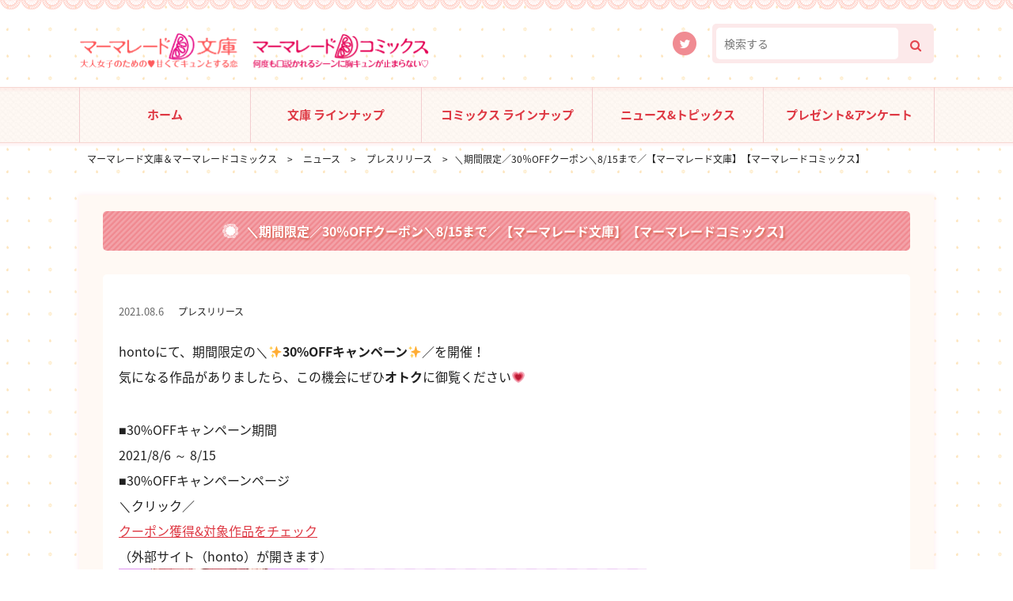

--- FILE ---
content_type: text/html; charset=UTF-8
request_url: https://marmaladeb.jp/news/2183/
body_size: 5537
content:
<!DOCTYPE html>
<!--[if IE 7]>
<html class="ie ie7" lang="ja">
<![endif]-->
<!--[if IE 8]>
<html class="ie ie8" lang="ja">
<![endif]-->
<!--[if !(IE 7) | !(IE 8)  ]><!-->
<html lang="ja">
<!--<![endif]--><head>
<meta charset="UTF-8">
<meta name="keywords" content="">
<meta name="description" content="">
<meta property="og:title" content="＼期間限定／30％OFFクーポン＼8/15まで／【マーマレード文庫】【マーマレードコミックス】" />
<meta property="og:type" content="website" />
<meta property="og:url" content="https://marmaladeb.jp/news/2183/" />
<meta property="og:image" content="https://marmaladeb.jp/wp/wp-content/themes/marmaladeb/assets/images/common/header/logo.png" />
<meta name="viewport" content="width=device-width, initial-scale=1.0, minimum-scale=1.0, maximum-scale=1.0">
<title>＼期間限定／30％OFFクーポン＼8/15まで／【マーマレード文庫】【マーマレードコミックス】 | マーマレード文庫＆マーマレードコミックス</title>
<!--[if lt IE 9]>
<script src="https://marmaladeb.jp/wp/wp-content/themes/marmaladeb/js/html5.js"></script>
<![endif]-->
<script src="https://cdnjs.cloudflare.com/ajax/libs/iScroll/5.1.3/iscroll.min.js"></script>
<!-- Global site tag (gtag.js) - Google Analytics -->
<script async src="https://www.googletagmanager.com/gtag/js?id=UA-113297426-1"></script>
<script>
  window.dataLayer = window.dataLayer || [];
  function gtag(){dataLayer.push(arguments);}
  gtag('js', new Date());

  gtag('config', 'UA-113297426-1');
</script><link href="//maxcdn.bootstrapcdn.com/font-awesome/4.3.0/css/font-awesome.min.css" rel="stylesheet">
<link href="https://fonts.googleapis.com/earlyaccess/notosansjapanese.css" rel="stylesheet" />
<link href="https://marmaladeb.jp/wp/wp-content/themes/marmaladeb/assets/css/drawer.css" rel="stylesheet">
<link href="https://marmaladeb.jp/wp/wp-content/themes/marmaladeb/assets/css/colorbox.css" rel="stylesheet">
<link rel='dns-prefetch' href='//s.w.org' />
<link rel="alternate" type="application/rss+xml" title="マーマレード文庫＆マーマレードコミックス &raquo; フィード" href="https://marmaladeb.jp/feed/" />
<link rel="alternate" type="application/rss+xml" title="マーマレード文庫＆マーマレードコミックス &raquo; コメントフィード" href="https://marmaladeb.jp/comments/feed/" />
		<script type="text/javascript">
			window._wpemojiSettings = {"baseUrl":"https:\/\/s.w.org\/images\/core\/emoji\/11\/72x72\/","ext":".png","svgUrl":"https:\/\/s.w.org\/images\/core\/emoji\/11\/svg\/","svgExt":".svg","source":{"concatemoji":"https:\/\/marmaladeb.jp\/wp\/wp-includes\/js\/wp-emoji-release.min.js?ver=4.9.26"}};
			!function(e,a,t){var n,r,o,i=a.createElement("canvas"),p=i.getContext&&i.getContext("2d");function s(e,t){var a=String.fromCharCode;p.clearRect(0,0,i.width,i.height),p.fillText(a.apply(this,e),0,0);e=i.toDataURL();return p.clearRect(0,0,i.width,i.height),p.fillText(a.apply(this,t),0,0),e===i.toDataURL()}function c(e){var t=a.createElement("script");t.src=e,t.defer=t.type="text/javascript",a.getElementsByTagName("head")[0].appendChild(t)}for(o=Array("flag","emoji"),t.supports={everything:!0,everythingExceptFlag:!0},r=0;r<o.length;r++)t.supports[o[r]]=function(e){if(!p||!p.fillText)return!1;switch(p.textBaseline="top",p.font="600 32px Arial",e){case"flag":return s([55356,56826,55356,56819],[55356,56826,8203,55356,56819])?!1:!s([55356,57332,56128,56423,56128,56418,56128,56421,56128,56430,56128,56423,56128,56447],[55356,57332,8203,56128,56423,8203,56128,56418,8203,56128,56421,8203,56128,56430,8203,56128,56423,8203,56128,56447]);case"emoji":return!s([55358,56760,9792,65039],[55358,56760,8203,9792,65039])}return!1}(o[r]),t.supports.everything=t.supports.everything&&t.supports[o[r]],"flag"!==o[r]&&(t.supports.everythingExceptFlag=t.supports.everythingExceptFlag&&t.supports[o[r]]);t.supports.everythingExceptFlag=t.supports.everythingExceptFlag&&!t.supports.flag,t.DOMReady=!1,t.readyCallback=function(){t.DOMReady=!0},t.supports.everything||(n=function(){t.readyCallback()},a.addEventListener?(a.addEventListener("DOMContentLoaded",n,!1),e.addEventListener("load",n,!1)):(e.attachEvent("onload",n),a.attachEvent("onreadystatechange",function(){"complete"===a.readyState&&t.readyCallback()})),(n=t.source||{}).concatemoji?c(n.concatemoji):n.wpemoji&&n.twemoji&&(c(n.twemoji),c(n.wpemoji)))}(window,document,window._wpemojiSettings);
		</script>
		<style type="text/css">
img.wp-smiley,
img.emoji {
	display: inline !important;
	border: none !important;
	box-shadow: none !important;
	height: 1em !important;
	width: 1em !important;
	margin: 0 .07em !important;
	vertical-align: -0.1em !important;
	background: none !important;
	padding: 0 !important;
}
</style>
<link rel='stylesheet' id='wp-pagenavi-css'  href='https://marmaladeb.jp/wp/wp-content/plugins/wp-pagenavi/pagenavi-css.css?ver=2.70' type='text/css' media='all' />
<link rel='stylesheet' id='twentythirteen-style-css'  href='https://marmaladeb.jp/wp/wp-content/themes/marmaladeb/style.css?ver=2013-07-18' type='text/css' media='all' />
<!--[if lt IE 9]>
<link rel='stylesheet' id='twentythirteen-ie-css'  href='https://marmaladeb.jp/wp/wp-content/themes/marmaladeb/css/ie.css?ver=2013-07-18' type='text/css' media='all' />
<![endif]-->
<script type='text/javascript' src='https://marmaladeb.jp/wp/wp-includes/js/jquery/jquery.js?ver=1.12.4'></script>
<script type='text/javascript' src='https://marmaladeb.jp/wp/wp-includes/js/jquery/jquery-migrate.min.js?ver=1.4.1'></script>
<script type='text/javascript' src='https://marmaladeb.jp/wp/wp-content/themes/marmaladeb/assets/js/base.js?ver=1.0'></script>
<script type='text/javascript' src='https://marmaladeb.jp/wp/wp-content/themes/marmaladeb/assets/js/drawer.min.js?ver=1.0'></script>
<script type='text/javascript' src='https://marmaladeb.jp/wp/wp-content/themes/marmaladeb/assets/js/jquery.matchHeight.js?ver=1.0'></script>
<script type='text/javascript' src='https://marmaladeb.jp/wp/wp-content/themes/marmaladeb/assets/js/jquery.colorbox-min.js?ver=1.0'></script>
<link rel='https://api.w.org/' href='https://marmaladeb.jp/wp-json/' />
<link rel="EditURI" type="application/rsd+xml" title="RSD" href="https://marmaladeb.jp/wp/xmlrpc.php?rsd" />
<link rel="wlwmanifest" type="application/wlwmanifest+xml" href="https://marmaladeb.jp/wp/wp-includes/wlwmanifest.xml" /> 
<link rel='prev' title='特別企画＼極上エリート集めましたフェア／開催中！' href='https://marmaladeb.jp/news/202107/' />
<link rel='next' title='【マーマレードコミックス】大人気作品がフルボイスで登場!!' href='https://marmaladeb.jp/news/21916/' />
<meta name="generator" content="WordPress 4.9.26" />
<link rel="canonical" href="https://marmaladeb.jp/news/2183/" />
<link rel='shortlink' href='https://marmaladeb.jp/?p=1867' />
<link rel="alternate" type="application/json+oembed" href="https://marmaladeb.jp/wp-json/oembed/1.0/embed?url=https%3A%2F%2Fmarmaladeb.jp%2Fnews%2F2183%2F" />
<link rel="alternate" type="text/xml+oembed" href="https://marmaladeb.jp/wp-json/oembed/1.0/embed?url=https%3A%2F%2Fmarmaladeb.jp%2Fnews%2F2183%2F&#038;format=xml" />
<script type="text/javascript">
	window._se_plugin_version = '8.1.9';
</script>
<link rel="icon" href="https://marmaladeb.jp/wp/wp-content/uploads/2022/12/cropped-marmaladebunko2-32x32.png" sizes="32x32" />
<link rel="icon" href="https://marmaladeb.jp/wp/wp-content/uploads/2022/12/cropped-marmaladebunko2-192x192.png" sizes="192x192" />
<link rel="apple-touch-icon-precomposed" href="https://marmaladeb.jp/wp/wp-content/uploads/2022/12/cropped-marmaladebunko2-180x180.png" />
<meta name="msapplication-TileImage" content="https://marmaladeb.jp/wp/wp-content/uploads/2022/12/cropped-marmaladebunko2-270x270.png" />
</head>
<body class="news-template-default single single-news postid-1867 drawer drawer--top single-author">
<div id="s_top"></div>
<header class="wrap pc">
<div class="inner-c">
    <aside class="logo">
        <span><a href="https://marmaladeb.jp"><img src="https://marmaladeb.jp/wp/wp-content/themes/marmaladeb/assets/images/common/header/logo_pc.png" alt="マーマレード文庫＆マーマレードコミックス" class="transition hover"></a></span>
        </aside>
    <ul class="sns-list clearfix">
                <li><a href="https://twitter.com/marmaladebunko"><img src="https://marmaladeb.jp/wp/wp-content/uploads/2018/01/snsicon01.png" alt="SNS" class="hoverFade"></a></li>
            </ul>
    <div class="search-form">
    <form method="get" id="searchform" action="https://marmaladeb.jp/"><label class="hidden" for="s"></label>
    <input type="search" placeholder="検索する" name="s" id="s" class="search-box en" onfocus="this.placeholder=''" onblur="this.placeholder=''">
    <button id="searchsubmit" value="Search" type="submit"><i class="fa fa-search"></i></button>
    </form>
    </div>
</div>
</header>
<nav class="gmenu wrap pc">
<div class="inner-c">
<ul id="g-menu" class=""><li id="menu-item-74" class="menu-item menu-item-type-post_type menu-item-object-page menu-item-home menu-item-74"><a href="https://marmaladeb.jp/">ホーム<br /><span></span></a></li>
<li id="menu-item-75" class="menu-item menu-item-type-custom menu-item-object-custom menu-item-75"><a href="/article_category/bunko/">文庫 ラインナップ<br /><span></span></a></li>
<li id="menu-item-76" class="menu-item menu-item-type-custom menu-item-object-custom menu-item-76"><a href="/article_category/comic/">コミックス ラインナップ<br /><span></span></a></li>
<li id="menu-item-77" class="menu-item menu-item-type-custom menu-item-object-custom menu-item-77 current-menu-item"><a href="/news/">ニュース&#038;トピックス<br /><span></span></a></li>
<li id="menu-item-78" class="menu-item menu-item-type-custom menu-item-object-custom menu-item-78"><a href="/present/">プレゼント&#038;アンケート<br /><span></span></a></li>
</ul></div>
</nav>
<header class="smp">
    <div class="primary clearfix">
                <span class="logo"><a href="https://marmaladeb.jp"><img src="https://marmaladeb.jp/wp/wp-content/themes/marmaladeb/assets/images/common/header/logo_smp.png" alt="マーマレード文庫＆マーマレードコミックス" class=""></a></span>
                <button type="button" class="drawer-toggle drawer-hamburger">
          <span class="sr-only">toggle navigation</span>
          <span class="drawer-hamburger-icon"></span>
        </button>
        <nav class="drawer-nav">
            <div class="inner">
<ul id="g_menu" class="drawer-menu"><li class="menu-item menu-item-type-post_type menu-item-object-page menu-item-home menu-item-74"><a href="https://marmaladeb.jp/">ホーム<br /><span></span></a></li>
<li class="menu-item menu-item-type-custom menu-item-object-custom menu-item-75"><a href="/article_category/bunko/">文庫 ラインナップ<br /><span></span></a></li>
<li class="menu-item menu-item-type-custom menu-item-object-custom menu-item-76"><a href="/article_category/comic/">コミックス ラインナップ<br /><span></span></a></li>
<li class="menu-item menu-item-type-custom menu-item-object-custom menu-item-77 current-menu-item"><a href="/news/">ニュース&#038;トピックス<br /><span></span></a></li>
<li class="menu-item menu-item-type-custom menu-item-object-custom menu-item-78"><a href="/present/">プレゼント&#038;アンケート<br /><span></span></a></li>
</ul>            </div>
        </nav>
    </div>
    <div class="h_banner">
        </div>
</header>
<!--add_class_wrap-->
<div class="2183" id="ch_wrap">
<div class="wrap topic_path_bg"><!--wrap-->
<aside class="topic_path">
<div class="inner clearfix">
    <span property="itemListElement" typeof="ListItem"><a property="item" typeof="WebPage" title="Go to マーマレード文庫＆マーマレードコミックス." href="https://marmaladeb.jp" class="home" ><span property="name">マーマレード文庫＆マーマレードコミックス</span></a><meta property="position" content="1"></span> &gt; <span property="itemListElement" typeof="ListItem"><a property="item" typeof="WebPage" title="Go to ニュース." href="https://marmaladeb.jp/news/" class="post post-news-archive" ><span property="name">ニュース</span></a><meta property="position" content="2"></span> &gt; <span property="itemListElement" typeof="ListItem"><a property="item" typeof="WebPage" title="Go to the プレスリリース ニュースカテゴリー archives." href="https://marmaladeb.jp/news_category/pressrelease/" class="taxonomy news_category" ><span property="name">プレスリリース</span></a><meta property="position" content="3"></span> &gt; <span class="post post-news current-item">＼期間限定／30％OFFクーポン＼8/15まで／【マーマレード文庫】【マーマレードコミックス】</span></div>
</aside>
</div>
<div class="wrap">
<div id="container" class="content clearfix">
    <div class="content_onecol common_page_content" role="main" id="main">
    <section id="2183" class="post-1867 news type-news status-publish hentry news_category-pressrelease">
    <div class="content_inner 2183">
    <h1 class="head-title"><span>＼期間限定／30％OFFクーポン＼8/15まで／【マーマレード文庫】【マーマレードコミックス】</span></h1>
    <div class="post-news-single clearfix">
        <div class="main-cont">
        <div class="main-cont-inner">
                <dl>
        <dt>
            <span class="date">2021.08.6</span>
            <ul class="news-category">
                                    <li>プレスリリース</li>
                                    </ul>
        </dt>
        </dl>
        <p>hontoにて、期間限定の＼&#x2728;<strong>30%OFFキャンペーン</strong>&#x2728;／を開催！<br />
気になる作品がありましたら、この機会にぜひ<strong>オトク</strong>に御覧ください&#x1f497;</p>
<p>■30%OFFキャンペーン期間<br />
2021/8/6 ～ 8/15<br />
■30%OFFキャンペーンページ<br />
＼クリック／<br />
<a href="https://honto.jp/cp/lr/2021/tl-bl-popular-label.html" target="_blank" rel="noopener">クーポン獲得&amp;対象作品をチェック</a><br />
（外部サイト（honto）が開きます）<br />
<img src="https://vanillabunko.jp/wp-content/uploads/2021/08/banner_tl-bl-popular-label_og.png" height="350" alt="" /></p>
                        </div>
        </div>
    </div>
    <br style="clear: both;" />
    </div><!-- .content_inner -->
    </section><!-- #post -->
    </div><!-- #content_2onecol -->
</div>
</div><!--add_class_wrap [End]-->
<footer class="wrap">
<div class="inner-c">
    <div class="primary clearfix">
    <aside class="l-block">
    <a href="https://marmaladeb.jp">
      <img src="https://marmaladeb.jp/wp/wp-content/themes/marmaladeb/assets/images/common/footer/logo_pc.png" alt="マーマレード文庫＆マーマレードコミックス" class="transition hover pc">
      <img src="https://marmaladeb.jp/wp/wp-content/themes/marmaladeb/assets/images/common/footer/logo_smp.png" alt="マーマレード文庫＆マーマレードコミックス" class="transition hover smp">
    </a>
    </aside>
    <div class="r-block">
    <ul id="f_menu" class="f-menu clearfix"><li id="menu-item-91" class="menu-item menu-item-type-post_type menu-item-object-page menu-item-home menu-item-91"><a href="https://marmaladeb.jp/">HOME<br /><span></span></a></li>
<li id="menu-item-257" class="menu-item menu-item-type-custom menu-item-object-custom menu-item-257"><a href="/article_category/bunko/">文庫ラインナップ<br /><span></span></a></li>
<li id="menu-item-258" class="menu-item menu-item-type-custom menu-item-object-custom menu-item-258"><a href="/article_category/comic/">コミックスラインナップ<br /><span></span></a></li>
<li id="menu-item-259" class="menu-item menu-item-type-custom menu-item-object-custom menu-item-259 current-menu-item"><a href="/news/">ニュース＆トピックス<br /><span></span></a></li>
<li id="menu-item-87" class="menu-item menu-item-type-post_type menu-item-object-page menu-item-87"><a href="https://marmaladeb.jp/present/">アンケート&#038;プレゼント<br /><span></span></a></li>
<li id="menu-item-261" class="menu-item menu-item-type-post_type menu-item-object-page menu-item-261"><a href="https://marmaladeb.jp/recruitment/">原稿募集<br /><span></span></a></li>
<li id="menu-item-90" class="menu-item menu-item-type-post_type menu-item-object-page menu-item-90"><a href="https://marmaladeb.jp/store/">書店様向けページ<br /><span></span></a></li>
<li id="menu-item-3172" class="menu-item menu-item-type-custom menu-item-object-custom menu-item-3172"><a href="https://www.harpercollins.co.jp/corporate/policy">プライバシーポリシー<br /><span></span></a></li>
<li id="menu-item-222" class="menu-item menu-item-type-custom menu-item-object-custom menu-item-222"><a href="http://corporate.harpercollins.co.jp/company-j/index.html">会社案内<br /><span></span></a></li>
</ul>    </div>
    </div>
    <div class="secondry">
        <p id="cpright"><small>Copyright (C) K.K. HarperCollins Japan All rights reserved.</small><span>このホームページの内容の一部または全部を無断で複製、転載することを禁じます。</span></p>
        </div>
</div>
</footer>
<p id="page_top"><a href="#s_top"><img src="https://marmaladeb.jp/wp/wp-content/themes/marmaladeb/assets/images/common/footer/go_top.png" alt="pagetop" class="transition hover" width="110" height="110"></a></p>
<script>
jQuery(document).ready(function(){
jQuery(".group1").colorbox({rel:'group1'});
jQuery(".group2").colorbox({rel:'group2', transition:"true"});
jQuery(".group3").colorbox({rel:'group3', transition:"fade",maxWidth:"90%",maxHeight:"90%"});
});
//  Drawer01
jQuery(document).ready(function() {
  jQuery(".drawer").drawer();
});

//  Gmenu Dropdown menu
jQuery(function(){
    jQuery('#g_menu li').hover(function(){
        jQuery("ul:not(:animated)", this).slideDown();
    }, function(){
        jQuery("ul.sub-menu",this).slideUp();
    });
});

//  matchHeight
jQuery(function() {
    jQuery('.m_height').matchHeight();
    jQuery('.m_height2').matchHeight();
    jQuery('.m_height3').matchHeight();
});

//   Menu Toggle
jQuery(".menu-item-has-children a").on("click", function() {
 jQuery(this).toggleClass('open_smp');
 jQuery(this).next('ul').slideToggle(false);
});

</script>
<script type='text/javascript' src='https://marmaladeb.jp/wp/wp-content/themes/marmaladeb/assets/js/functions.js?ver=2014-03-18'></script>
<script type='text/javascript' src='https://marmaladeb.jp/wp/wp-includes/js/wp-embed.min.js?ver=4.9.26'></script>
</body>
</html>

--- FILE ---
content_type: text/css
request_url: https://marmaladeb.jp/wp/wp-content/themes/marmaladeb/style.css?ver=2013-07-18
body_size: 11734
content:
@charset "UTF-8";
/*!
Theme Name: http://marmaladeb.jp/
Theme URI: http://marmaladeb.jp/
Author: 3Bee
Author URI:
Description:
Version: 1.0.0
License: GNU General Public License v2 or later
License URI: http://www.gnu.org/licenses/gpl-2.0.html
Text Domain:
Tags:
*/
/**
 # Foundation
 */
/* Scss Document */
/*! normalize.css v4.0.0 | MIT License | github.com/necolas/normalize.css */
/**
 * 1. Change the default font family in all browsers (opinionated).
 * 2. Prevent adjustments of font size after orientation changes in IE and iOS.
 */
html {
  font-family: sans-serif;
  /* 1 */
  -ms-text-size-adjust: 100%;
  /* 2 */
  -webkit-text-size-adjust: 100%;
  /* 2 */
}

/**
 * Remove the margin in all browsers (opinionated).
 */
body {
  margin: 0;
}

/* HTML5 display definitions
   ========================================================================== */
/**
 * Add the correct display in IE 9-.
 * 1. Add the correct display in Edge, IE, and Firefox.
 * 2. Add the correct display in IE.
 */
article,
aside,
details,
figcaption,
figure,
footer,
header,
main,
menu,
nav,
section,
summary {
  /* 1 */
  display: block;
}

/**
 * Add the correct display in IE 9-.
 */
audio,
canvas,
progress,
video {
  display: inline-block;
}

/**
 * Add the correct display in iOS 4-7.
 */
audio:not([controls]) {
  display: none;
  height: 0;
}

/**
 * Add the correct vertical alignment in Chrome, Firefox, and Opera.
 */
progress {
  vertical-align: baseline;
}

/**
 * Add the correct display in IE 10-.
 * 1. Add the correct display in IE.
 */
template,
[hidden] {
  display: none;
}

/* Links
   ========================================================================== */
/**
 * 1. Remove the gray background on active links in IE 10.
 * 2. Remove gaps in links underline in iOS 8+ and Safari 8+.
 */
a {
  background-color: transparent;
  /* 1 */
  -webkit-text-decoration-skip: objects;
  /* 2 */
}

/**
 * Remove the outline on focused links when they are also active or hovered
 * in all browsers (opinionated).
 */
a:active,
a:hover {
  outline-width: 0;
}

/* Text-level semantics
   ========================================================================== */
/**
 * 1. Remove the bottom border in Firefox 39-.
 * 2. Add the correct text decoration in Chrome, Edge, IE, Opera, and Safari.
 */
abbr[title] {
  border-bottom: none;
  /* 1 */
  text-decoration: underline;
  /* 2 */
  text-decoration: underline dotted;
  /* 2 */
}

/**
 * Prevent the duplicate application of `bolder` by the next rule in Safari 6.
 */
b,
strong {
  font-weight: inherit;
}

/**
 * Add the correct font weight in Chrome, Edge, and Safari.
 */
b,
strong {
  font-weight: bolder;
}

/**
 * Add the correct font style in Android 4.3-.
 */
dfn {
  font-style: italic;
}

/**
 * Correct the font size and margin on `h1` elements within `section` and
 * `article` contexts in Chrome, Firefox, and Safari.
 */
h1 {
  font-size: 2em;
  margin: 0.67em 0;
}

/**
 * Add the correct background and color in IE 9-.
 */
mark {
  background-color: #ff0;
  color: #000;
}

/**
 * Add the correct font size in all browsers.
 */
small {
  font-size: 80%;
}

/**
 * Prevent `sub` and `sup` elements from affecting the line height in
 * all browsers.
 */
sub,
sup {
  font-size: 75%;
  line-height: 0;
  position: relative;
  vertical-align: baseline;
}

sub {
  bottom: -0.25em;
}

sup {
  top: -0.5em;
}

/* Embedded content
   ========================================================================== */
/**
 * Remove the border on images inside links in IE 10-.
 */
img {
  border-style: none;
}

/**
 * Hide the overflow in IE.
 */
svg:not(:root) {
  overflow: hidden;
}

/* Grouping content
   ========================================================================== */
/**
 * 1. Correct the inheritance and scaling of font size in all browsers.
 * 2. Correct the odd `em` font sizing in all browsers.
 */
code,
kbd,
pre,
samp {
  font-family: monospace, monospace;
  /* 1 */
  font-size: 1em;
  /* 2 */
}

/**
 * Add the correct margin in IE 8.
 */
figure {
  margin: 1em 40px;
}

/**
 * 1. Add the correct box sizing in Firefox.
 * 2. Show the overflow in Edge and IE.
 */
hr {
  box-sizing: content-box;
  /* 1 */
  height: 0;
  /* 1 */
  overflow: visible;
  /* 2 */
}

/* Forms
   ========================================================================== */
/**
 * 1. Change font properties to `inherit` in all browsers (opinionated).
 * 2. Remove the margin in Firefox and Safari.
 */
button,
input,
select,
textarea {
  font: inherit;
  /* 1 */
  margin: 0;
  /* 2 */
}

/**
 * Restore the font weight unset by the previous rule.
 */
optgroup {
  font-weight: bold;
}

/**
 * Show the overflow in IE.
 * 1. Show the overflow in Edge.
 */
button,
input {
  /* 1 */
  overflow: visible;
}

/**
 * Remove the inheritance of text transform in Edge, Firefox, and IE.
 * 1. Remove the inheritance of text transform in Firefox.
 */
button,
select {
  /* 1 */
  text-transform: none;
}

/**
 * 1. Prevent a WebKit bug where (2) destroys native `audio` and `video`
 *    controls in Android 4.
 * 2. Correct the inability to style clickable types in iOS and Safari.
 */
button,
html [type="button"],
[type="reset"],
[type="submit"] {
  -webkit-appearance: button;
  /* 2 */
}

/**
 * Remove the inner border and padding in Firefox.
 */
button::-moz-focus-inner,
[type="button"]::-moz-focus-inner,
[type="reset"]::-moz-focus-inner,
[type="submit"]::-moz-focus-inner {
  border-style: none;
  padding: 0;
}

/**
 * Restore the focus styles unset by the previous rule.
 */
button:-moz-focusring,
[type="button"]:-moz-focusring,
[type="reset"]:-moz-focusring,
[type="submit"]:-moz-focusring {
  outline: 1px dotted ButtonText;
}

/**
 * Change the border, margin, and padding in all browsers (opinionated).
 */
fieldset {
  border: 1px solid #c0c0c0;
  margin: 0 2px;
  padding: 0.35em 0.625em 0.75em;
}

/**
 * 1. Correct the text wrapping in Edge and IE.
 * 2. Correct the color inheritance from `fieldset` elements in IE.
 * 3. Remove the padding so developers are not caught out when they zero out
 *    `fieldset` elements in all browsers.
 */
legend {
  box-sizing: border-box;
  /* 1 */
  color: inherit;
  /* 2 */
  display: table;
  /* 1 */
  max-width: 100%;
  /* 1 */
  padding: 0;
  /* 3 */
  white-space: normal;
  /* 1 */
}

/**
 * Remove the default vertical scrollbar in IE.
 */
textarea {
  overflow: auto;
}

/**
 * 1. Add the correct box sizing in IE 10-.
 * 2. Remove the padding in IE 10-.
 */
[type="checkbox"],
[type="radio"] {
  box-sizing: border-box;
  /* 1 */
  padding: 0;
  /* 2 */
}

/**
 * Correct the cursor style of increment and decrement buttons in Chrome.
 */
[type="number"]::-webkit-inner-spin-button,
[type="number"]::-webkit-outer-spin-button {
  height: auto;
}

/**
 * 1. Correct the odd appearance in Chrome and Safari.
 * 2. Correct the outline style in Safari.
 */
[type="search"] {
  -webkit-appearance: textfield;
  /* 1 */
  outline-offset: -2px;
  /* 2 */
}

/**
 * Remove the inner padding and cancel buttons in Chrome and Safari on OS X.
 */
[type="search"]::-webkit-search-cancel-button,
[type="search"]::-webkit-search-decoration {
  -webkit-appearance: none;
}

/**
 * Correct the text style of placeholders in Chrome, Edge, and Safari.
 */
::-webkit-input-placeholder {
  color: inherit;
  opacity: 0.54;
}

/**
 * 1. Correct the inability to style clickable types in iOS and Safari.
 * 2. Change font properties to `inherit` in Safari.
 */
::-webkit-file-upload-button {
  -webkit-appearance: button;
  /* 1 */
  font: inherit;
  /* 2 */
}

/*========== set.scss ==========*/
html {
  font-size: 62.5%;
}

body {
  font-family: "Noto Sans Japanese", Osaka, "ヒラギノ角ゴ Pro W3", "Hiragino Kaku Gothic Pro", "ＭＳ Ｐゴシック", "MS PGothic", "sans-serif";
  color: #202020;
  text-align: left;
  background: url(assets/images/common/bg/bg_01.png);
  font-size: 1.5rem;
}

.transition {
  -webkit-transition: all 0.3s ease;
  -moz-transition: all 0.3s ease;
  -o-transition: all 0.3s ease;
  transition: all  0.3s ease;
}

.hover:hover {
  filter: alpha(opacity=70);
  -moz-opacity: 0.7;
  opacity: 0.7;
}

.clearfix {
  zoom: 1;
}

.clearfix:before,
.clearfix:after {
  content: "";
  display: table;
}

.clearfix:after {
  clear: both;
}

.pc {
  display: block !important;
}
@media screen and (max-width: 768px) {
  .pc {
    display: none !important;
  }
}

.smp {
  display: none !important;
}
@media screen and (max-width: 768px) {
  .smp {
    display: block !important;
  }
}

/**
 # Layout
 */
/*--------------------------------------------------------------
    # header.scss
--------------------------------------------------------------*/
header {
  background: url(assets/images/common/bg/bg_02.png) repeat-x;
  background-position: 0 -5px;
  position: relative;
  height: 110px;
}
header .logo {
  left: 0;
  top: 40px;
  position: absolute;
  width: 442px;
}
header .logo h1 {
  margin: 0;
  padding: 0;
}
header .logo img {
  width: 100%;
}
header .sns-list {
  position: absolute;
  top: 40px;
  right: 300px;
  margin: 0;
  padding: 0;
}
header .sns-list li {
  list-style: none;
  float: left;
  margin: 0 0 0 10px;
  width: 30px;
}
header .sns-list li img {
  width: 100%;
}
header .search-form {
  position: absolute;
  top: 30px;
  right: 0;
  width: 280px;
  height: 50px;
  background-color: #fce9ea;
  border-radius: 5px;
}
header .search-form #searchsubmit {
  position: absolute;
  border: none;
  background: none;
  color: #e4454f;
  top: 15px;
  right: 10px;
  cursor: pointer;
  -webkit-transition: all 0.6s ease;
  -moz-transition: all 0.6s ease;
  -o-transition: all 0.6s ease;
  transition: all  0.6s ease;
}
header .search-form #searchsubmit:hover {
  color: #f08b92;
}
header .search-form .search-box {
  border-radius: 5px;
  position: absolute;
  top: 5px;
  left: 5px;
  width: 230px;
  height: 40px;
  line-height: 40px;
  font-size: 1.4rem;
  padding: 0 10px;
  background-color: #FFF;
  border: none;
}
header .h_banner {
  position: inherit;
  left: inherit;
  top: inherit;
  padding: 0 2.64vw;
}
header .h_banner img {
  width: 100%;
}
header span {
  display: block;
}
header .contact_btn {
  position: absolute;
  right: 70px;
  top: 2inherit;
}
header .contact_btn a {
  display: block;
  width: 50px;
  height: 50px;
  background-color: #000;
  border-radius: 25px;
  color: #FFF;
  font-size: 2.0rem;
  transition: all  0.5s ease;
  text-decoration: none;
}
header .contact_btn a:hover {
  background-color: #de3843;
}
header .contact_btn a i {
  display: block;
  text-align: center;
  line-height: 5.0rem;
}
header .search_btn {
  position: absolute;
  top: 25px;
  right: 10px;
  display: table;
  height: 50px;
  width: 50px;
  transition: all 0.5s;
  color: #FFF;
  border-radius: 25px;
  background-color: #000;
}
header .search_btn i {
  display: inline-block;
  font-size: 2.0rem;
  text-align: center;
  cursor: pointer;
  vertical-align: middle;
  display: table-cell;
}
header .search_btn:hover {
  background-color: #de3843;
}
header .search_cont {
  background-color: rgba(0, 0, 0, 0.85);
  padding: 20px 0;
  position: absolute;
  top: 90px;
  width: 35%;
  right: 0;
  display: none;
  z-index: 150;
}
header .search_cont .inner_ct {
  padding: 2.5%;
}
header .search_form {
  text-align: right;
}
header .search_form .search_box {
  padding: 0.5rem;
  width: 80%;
  border-radius: 5px;
  border: 2px solid #FFF;
}
header .search_form:focus {
  background-color: #FFF;
}
header .search_form #searchsubmit {
  background: none;
  border: none;
  cursor: pointer;
}
header .search_form #searchsubmit i {
  color: #FFF;
  font-size: 20px;
}
@media screen and (max-width: 768px) {
  header {
    background-image: none;
    position: relative;
    height: 12.664vw;
    background-color: #FFF;
    border-top: 2.5px solid #de3843;
  }
  header .logo {
    left: 2.64vw;
    top: 2vw;
    width: 80vw;
  }
  header h1 {
    margin: 0;
    padding: 0;
    font-size: 0.5em;
  }
}

input.search_box::-webkit-input-placeholder {
  color: #333;
  font-weight: normal;
}

input.search_box:-ms-input-placeholder {
  color: #333;
  font-weight: normal;
}

input.search_box::-moz-placeholder {
  color: #333;
  font-weight: normal;
}

/*--------------------------------------------------------------
    # wrap.scss
--------------------------------------------------------------*/
.wrap {
  position: relative;
  width: 100%;
}

/*
    inner.scss
---------------------------------------------------------------------------- */
.inner-c {
  width: 1080px;
  margin: 0 auto;
  position: relative;
}
@media screen and (max-width: 768px) {
  .inner-c {
    width: auto;
  }
}

.inner-maxc {
  background-color: #FFF;
  max-width: 1400px;
  margin: 0 auto;
  position: relative;
}
@media screen and (max-width: 768px) {
  .inner-maxc {
    width: auto;
  }
}

/*--------------------------------------------------------------
    # main.scss
--------------------------------------------------------------*/
#container {
  margin: 0 auto;
  padding: 30px 0 40px;
  width: 1080px;
  position: relative;
}
#container .content {
  padding: 0 0 50px;
}
@media screen and (max-width: 768px) {
  #container {
    margin: 0 auto 0;
    width: auto;
    padding: 0 2.66vw;
  }
  #container .content {
    padding: 0 0 2.64vw;
  }
}

.content_onecol {
  box-shadow: 0px 0px 6px 1px #fff0f1;
  background-color: #fff9f4;
  margin: 0 auto;
  width: 100%;
  position: relative;
}
.content_onecol .content_inner {
  padding: 20px 30px;
}
@media screen and (max-width: 768px) {
  .content_onecol {
    width: auto;
  }
  .content_onecol .content_inner {
    padding: 2.64vw;
  }
}

.container2col {
  box-shadow: 0px 0px 6px 1px #fff0f1;
  background-color: #fff9f4;
  border-radius: 10px;
  float: left;
  width: 800px;
  position: relative;
}
.container2col .content_inner {
  padding: 20px 30px;
}
@media screen and (max-width: 768px) {
  .container2col {
    float: none;
    width: auto;
  }
  .container2col .content_inner {
    padding: 2.64vw;
  }
}

/*--------------------------------------------------------------
    # side.scss
--------------------------------------------------------------*/
.content #tertiary {
  float: right;
  width: 250px;
  /*  style---------------------*/
  /*  style [End]----------------*/
}
@media screen and (max-width: 768px) {
  .content #tertiary {
    float: none;
    width: auto;
  }
}
.content #tertiary .widget-title {
  background: url(assets/images/common/bg/bg_04.png);
  border: none;
  padding: 16px 0;
  font-size: 1.6rem;
  line-height: 1.8rem;
  color: #FFF;
  text-shadow: 2px 2px 3px #d9604c;
  margin: 0;
  border-radius: 5px 5px 0 0;
  text-align: center;
}
.content #tertiary .widget-title span {
  background: url(assets/images/common/parts/icon01.png) no-repeat left center;
  display: inline-block;
  padding: 0 0 0 30px;
}
@media screen and (max-width: 768px) {
  .content #tertiary .widget-title {
    line-height: 3.0em;
    font-size: 4.6vw;
    padding: 0 0 0 2.64vw;
  }
  .content #tertiary .widget-title i {
    display: inline-block;
    margin: 0 2.64vw 0 0;
  }
  .content #tertiary .widget-title em {
    font-size: 3.4vw;
    margin: 0 0 0 2.64vw;
  }
}
.content #tertiary .widget_media_image img {
  width: 300px;
  height: auto;
}
@media screen and (max-width: 768px) {
  .content #tertiary .widget_media_image img {
    width: 80%;
    height: auto;
    text-align: center;
    margin: 0 auto;
    display: block;
  }
}
.content #tertiary .widget {
  margin: 0 0 20px;
}
.content #tertiary .widget > div {
  box-shadow: 0px 0px 6px 1px #fff0f1;
  background-color: #fff9f4;
  border-radius: 0 0 5px 5px;
  padding: 10px;
}
.content #tertiary .widget > div ul {
  margin: 0;
  padding: 0;
}
.content #tertiary .widget > div ul li {
  list-style: none;
  margin: 0 0 10px;
}
@media screen and (max-width: 768px) {
  .content #tertiary .widget {
    margin: 0 0 2.64vw;
  }
  .content #tertiary .widget > div {
    padding: 2.64vw;
  }
  .content #tertiary .widget > div ul li {
    list-style: none;
    margin: 0 0 2.64vw;
  }
}
.content #tertiary .post-article-side .box {
  margin: 0 0 20px;
}
.content #tertiary .post-article-side .thum-box {
  float: left;
  width: 110px;
}
.content #tertiary .post-article-side .thum-box aside {
  border: 1px solid #CCC;
  padding: 5px;
  background-color: #FFF;
}
.content #tertiary .post-article-side .thum-box aside img {
  vertical-align: bottom;
  width: 100%;
  height: auto;
}
.content #tertiary .post-article-side .release-date {
  display: block;
  background-color: #4f0005;
  font-size: 1.1rem;
  text-align: center;
  line-height: 2.0rem;
  color: #FFF;
}
.content #tertiary .post-article-side .cont-box {
  float: right;
  width: 110px;
}
.content #tertiary .post-article-side h2 {
  border: none;
  font-size: 1.4rem;
  padding: 0;
  margin: 0 0 10px;
}
.content #tertiary .post-article-side h2 a {
  color: #4f0005;
  text-decoration: none;
  -webkit-transition: all 0.6s ease;
  -moz-transition: all 0.6s ease;
  -o-transition: all 0.6s ease;
  transition: all  0.6s ease;
}
.content #tertiary .post-article-side h2 a:hover {
  opacity: 0.65;
}
.content #tertiary .post-article-side .article-category {
  margin: 0;
  padding: 0;
  margin: 0 0 10px;
}
.content #tertiary .post-article-side .article-category li {
  list-style: none;
  padding: 0;
  margin: 0 auto 5px;
  display: block;
  width: 100%;
  text-align: center;
}
.content #tertiary .post-article-side .article-category li a {
  display: block;
  text-decoration: none;
  font-size: 1.2rem;
  font-weight: bold;
  -webkit-transition: all 0.6s ease;
  -moz-transition: all 0.6s ease;
  -o-transition: all 0.6s ease;
  transition: all  0.6s ease;
}
.content #tertiary .post-article-side .article-category li a:hover {
  opacity: 0.65;
}
.content #tertiary .post-article-side .cate-list {
  margin: 0;
  padding: 0;
  margin: 0 0 5px;
}
.content #tertiary .post-article-side .cate-list li {
  font-size: 1.2rem;
  list-style: none;
  padding: 0;
  margin: 0;
}
.content #tertiary .post-article-side .cate-list li a {
  display: inline-block;
  font-size: 1.2rem;
  font-weight: bold;
  -webkit-transition: all 0.6s ease;
  -moz-transition: all 0.6s ease;
  -o-transition: all 0.6s ease;
  transition: all  0.6s ease;
  color: #eb555f;
}
.content #tertiary .post-article-side .cate-list li a:hover {
  opacity: 0.65;
}
.content #tertiary .post-article-side .cate-list li a::after {
  content: "、";
}
.content #tertiary .post-article-side .cate-list li a:last-child:after {
  content: "";
}
.content #tertiary .post-article-side .cate-list span {
  display: block;
}
@media screen and (max-width: 768px) {
  .content #tertiary .post-article-side .box {
    margin: 0 0 2.64vw;
  }
  .content #tertiary .post-article-side .thum-box {
    width: 36.5%;
  }
  .content #tertiary .post-article-side .thum-box aside {
    padding: 1.56vw;
  }
  .content #tertiary .post-article-side .release-date {
    font-size: 3.2vw;
    line-height: 2.0em;
  }
  .content #tertiary .post-article-side .cont-box {
    width: 60.5%;
  }
  .content #tertiary .post-article-side h2 {
    font-size: 4.6vw;
    margin: 0 0 1.56vw;
  }
  .content #tertiary .post-article-side .article-category {
    margin: 0 0 2.64vw;
  }
  .content #tertiary .post-article-side .article-category li {
    margin: 0 auto 1.56vw;
  }
  .content #tertiary .post-article-side .article-category li a {
    font-size: 3.2vw;
  }
  .content #tertiary .post-article-side .cate-list {
    margin: 0;
    padding: 0;
    margin: 0 0 5px;
  }
  .content #tertiary .post-article-side .cate-list li {
    font-size: 3.8vw;
  }
  .content #tertiary .post-article-side .cate-list li a {
    font-size: 4.0vw;
  }
  .content #tertiary .post-article-side .cate-list span {
    display: inline-block;
  }
}
.content #tertiary .release-date .cont-inner {
  background-color: #FFF;
  box-shadow: 0px 0px 6px 1px #fff0f1;
  padding: 15px 0;
}
.content #tertiary .release-date p {
  text-align: center;
  margin: 0;
  font-size: 1.6rem;
  font-weight: bold;
  color: #4f0005;
}
.content #tertiary .release-date p em {
  color: #e45f68;
  font-size: 2.1rem;
}
@media screen and (max-width: 768px) {
  .content #tertiary .release-date .cont-inner {
    padding: 2.64vw 0;
  }
  .content #tertiary .release-date p {
    font-size: 4.2vw;
  }
}
.content #tertiary .post-news-side {
  background-color: #FFF;
  box-shadow: 0px 0px 6px 1px #fff0f1;
  padding: 0 0 10px;
}
.content #tertiary .post-news-side dl {
  border-bottom: 1px dashed #f28674;
  padding: 0 0 10px;
  margin: 0 0 10px;
}
.content #tertiary .post-news-side dl dt {
  padding: 5px 10px;
  font-size: 1.4rem;
  font-weight: bold;
  color: #f08b92;
  margin: 0;
}
.content #tertiary .post-news-side dl dd {
  font-size: 1.3rem;
  margin: 0;
  padding: 0;
  padding: 0 10px;
}
.content #tertiary .post-news-side dl dd a {
  color: #333;
}
.content #tertiary .post-news-side .btn02 {
  margin: 0;
}
.content #tertiary .post-news-side .btn02 a {
  color: #FFF;
}
@media screen and (max-width: 768px) {
  .content #tertiary .post-news-side {
    padding: 0 0 2.64vw;
  }
  .content #tertiary .post-news-side dl {
    padding: 0 0 2.64vw;
    margin: 0 0 2.64vw;
  }
  .content #tertiary .post-news-side dl dt {
    padding: 1.56vw 2.64vw;
    font-size: 3.8vw;
  }
  .content #tertiary .post-news-side dl dd {
    font-size: 3.8vw;
    padding: 0 1.56vw;
  }
}
.content #tertiary .store-box {
  background-color: #FFF;
  box-shadow: 0px 0px 6px 1px #fff0f1;
  padding: 0 0 10px;
}
.content #tertiary .store-box dl {
  margin: 5px 0 15px;
  padding: 0 10px;
}
.content #tertiary .store-box dl dt {
  font-size: 1.7rem;
  color: #f08b92;
  font-weight: bold;
}
.content #tertiary .store-box dl dd {
  font-size: 1.5rem;
  margin: 0;
  padding: 0;
  margin: 0 0 5px;
}
.content #tertiary .store-box dl dd a {
  color: #333;
}
@media screen and (max-width: 768px) {
  .content #tertiary .store-box {
    padding: 0 0 2.64vw;
  }
  .content #tertiary .store-box dl {
    margin: 1.56vw 0 2.64vw;
    padding: 0 2.64vw;
  }
  .content #tertiary .store-box dl dt {
    font-size: 4.2vw;
  }
  .content #tertiary .store-box dl dd {
    font-size: 3.8vw;
    margin: 0;
    padding: 0;
    margin: 0 0 1.56vw;
  }
}
@media screen and (max-width: 768px) {
  .content #tertiary #twitter-widget-0 {
    width: 100% !important;
  }
}

/*--------------------------------------------------------------
    # Footer
--------------------------------------------------------------*/
footer {
  border-top: 5px solid #f08b92;
  background-color: #fff9f4;
  padding: 40px 0;
}
footer .primary {
  margin: 0 0 40px;
}
footer .primary .l-block {
  float: left;
  width: 300px;
}
footer .primary .l-block img {
  width: 100%;
}
footer .primary .r-block {
  float: right;
  width: 720px;
}
footer .primary .r-block .f-menu {
  margin: 0;
  padding: 0;
}
footer .primary .r-block .f-menu li {
  list-style: none;
  padding: 0;
  margin: 0 20px 15px 0;
  float: left;
}
footer .primary .r-block .f-menu li a {
  -webkit-transition: all 0.6s ease;
  -moz-transition: all 0.6s ease;
  -o-transition: all 0.6s ease;
  transition: all  0.6s ease;
  color: #333;
  text-decoration: none;
}
footer .primary .r-block .f-menu li a:before {
  content: "- ";
}
footer .primary .r-block .f-menu li a:hover {
  opacity: 0.65;
}
@media screen and (max-width: 768px) {
  footer {
    padding: 4.68vw 0;
  }
  footer .primary {
    margin: 0;
  }
  footer .primary .l-block {
    float: none;
    width: 80%;
    margin: 0 auto 2.64vw;
  }
  footer .primary .r-block {
    float: none;
    width: auto;
    padding: 2.64vw 0;
    border-top: 1px solid #de3843;
  }
  footer .primary .r-block .f-menu li {
    padding: 0 2.64vw 2.64vw;
    margin: 0 0 2.64vw;
    float: none;
    border-bottom: 1px solid #de3843;
  }
}

#cpright {
  padding: 0;
  margin: 0;
}
#cpright span {
  display: block;
  text-align: center;
  font-size: 1.3rem;
}
#cpright small {
  display: block;
  font-size: 1.3rem;
  color: #de3843;
  text-align: center;
  margin: 0 0 5px;
}
@media screen and (max-width: 768px) {
  #cpright {
    padding: 2.64vw 0;
  }
  #cpright small {
    font-size: 2.8vw;
  }
}

#page_top {
  bottom: 2.5%;
  position: fixed;
  right: 2.5%;
}
#page_top img {
  width: 60px;
  height: 60px;
}
@media screen and (max-width: 768px) {
  #page_top {
    bottom: 2.66vw;
    right: 2.66vw;
  }
  #page_top img {
    width: 12.5vw;
    height: 12.5vw;
  }
}

/*--------------------------------------------------------------
    # _common_bn.scss
--------------------------------------------------------------*/
/*--------------------------------------------------------------
    # gnav.scss
--------------------------------------------------------------*/
.gmenu {
  background: url(assets/images/common/bg/bg_03.png);
  height: 75px;
  z-index: 100;
  position: relative;
}
.gmenu ul {
  display: table;
  table-layout: fixed;
  width: 100%;
  border-right: 1px solid #f3cdcf;
  margin: 0;
  padding: 0;
}
.gmenu ul li {
  list-style: none;
  display: table-cell;
  line-height: 70px;
  border-left: 1px solid #f3cdcf;
}
.gmenu ul li a {
  display: block;
  text-align: center;
  -webkit-transition: all 0.6s ease;
  -moz-transition: all 0.6s ease;
  -o-transition: all 0.6s ease;
  transition: all  0.6s ease;
  font-weight: bold;
  color: #de3843;
  text-decoration: none;
  font-size: 1.5rem;
}
.gmenu ul li a:hover {
  color: #f08b92;
}

/*--------------------------------------------------------------
    # sp_menu.scss
--------------------------------------------------------------*/
@media screen and (max-width: 768px) {
  .drawer--top .drawer-hamburger, .drawer--top.drawer-open .drawer-hamburger {
    right: 2.66vw;
    position: absolute;
  }

  .drawer-hamburger {
    padding: 6.12vw 0 0;
    width: 8vw;
  }

  .drawer-hamburger-icon::before, .drawer-hamburger-icon::after {
    top: -2.666vw;
  }

  .drawer-hamburger-icon, .drawer-hamburger-icon::before, .drawer-hamburger-icon::after {
    background-color: #de3843;
    height: 0.568vw;
  }

  .drawer-hamburger-icon::after {
    top: 2.64vw;
  }

  .drawer-hamburger-icon {
    margin-top: 0;
  }

  .drawer-nav {
    background-color: rgba(255, 255, 255, 0.9);
    top: 0;
    padding: 10.333vw 0 4.26vw;
  }

  .drawer-nav .inner {
    padding: 2.66vw;
  }

  .drawer-nav ul li a {
    display: block;
    margin: 0 0 5.33vw;
    padding: 0 0 2.666vw;
    color: #333;
    line-height: 1.5rem;
    font-size: 4.2vw;
    border-bottom: 1px solid #de3843;
    z-index: 60;
    position: relative;
  }

  .drawer-nav ul li {
    line-height: 1.0rem;
  }

  .drawer-nav ul li.menu-item-has-children ul {
    padding: 0 2.66vw;
  }

  .drawer-nav ul li.menu-item-has-children ul li a:after {
    display: none;
  }

  .drawer-nav ul li.menu-item-has-children a {
    position: relative;
  }

  .drawer-nav ul li.menu-item-has-children li {
    list-style: none;
  }
}
/**
 # Objects -  Compornent -
 */
/*
	paragraph.scss
---------------------------------------------------------------------------- */
.content p {
  margin: 0 0 3.5rem;
  line-height: 3.2rem;
  font-size: 1.6rem;
  clear: both;
}
@media screen and (max-width: 768px) {
  .content p {
    font-size: 4.0vw;
    line-height: 5.8vw;
  }
}

/*
	article.scss
---------------------------------------------------------------------------- */
.content article {
  margin: 0 0 2.0rem;
  padding: 0 0 1.0rem;
}
@media screen and (max-width: 768px) {
  .content article {
    margin: 0 0 2.64vw;
    padding: 0 0 1.56vw;
  }
}

/*
	btn.scss
---------------------------------------------------------------------------- */
.content .btn01, .content .btn02, .content .btn03 {
  margin: 0 auto 2.0rem;
  text-align: center;
}
.content .btn01 p, .content .btn02 p, .content .btn03 p {
  margin: 0;
  padding: 0;
}
.content .btn01 a, .content .btn02 a, .content .btn03 a {
  background-color: #de3843;
  line-height: 6.0rem;
  height: 6.0rem;
  display: block;
  text-align: center;
  width: 29.0rem;
  margin: 0 auto;
  transition: all 0.5s ease 0s;
  text-decoration: none;
  color: #FFF;
  position: relative;
  font-weight: bold;
  border-radius: 5px;
  border-bottom: 5px solid #9b0047;
  font-size: 1.9rem;
}
.content .btn01 a:hover, .content .btn02 a:hover, .content .btn03 a:hover {
  background-color: #000;
  color: #FFF;
}
.content .btn01 a:after, .content .btn02 a:after, .content .btn03 a:after {
  position: absolute;
  top: 0;
  right: 2.5%;
  display: block;
  width: 18px;
  height: 18px;
  content: '\f105';
  font-family: FontAwesome;
  font-weight: normal;
}
@media screen and (max-width: 768px) {
  .content .btn01, .content .btn02, .content .btn03 {
    margin: 0 auto 3vw;
  }
  .content .btn01 a, .content .btn02 a, .content .btn03 a {
    font-size: 4.0vw;
    line-height: 1.5em;
    height: auto;
    border-radius: 1.5vw;
    width: 80%;
    padding: 1.66vw 0;
  }
  .content .btn01 a:after, .content .btn02 a:after, .content .btn03 a:after {
    top: 25%;
  }
}

.content .btn02 a {
  background-color: #f08b92;
  width: 21.0rem;
  line-height: 4.0rem;
  height: 4.0rem;
  border-radius: 5px;
  font-size: 1.5rem;
  color: #FFF;
}
.content .btn02 a:hover {
  background-color: #000;
  color: #FFF;
}

.content .btn03 a {
  background-color: #FFF;
  width: 24.0rem;
  line-height: 6.0rem;
  height: 6.0rem;
  border-radius: 0;
  font-size: 1.6rem;
  border: 2px solid #333;
}
.content .btn03 a:hover {
  background-color: #000;
}

/*
    display.scss
---------------------------------------------------------------------------- */
.center {
  text-align: center;
}

.left {
  text-align: left;
}

.right {
  text-align: right;
}

/*
    form.scss
---------------------------------------------------------------------------- */
/*
    list.scss
---------------------------------------------------------------------------- */
.content ul {
  margin: 0 2.0rem 3.0rem;
  padding: 0;
  list-style-position: outside;
}
.content ul li {
  margin: 0 0 1.0rem;
  padding: 0;
}
@media screen and (max-width: 768px) {
  .content ul li {
    margin: 0 0 1.56vw;
    font-size: 4.0vw;
  }
}

.content ol {
  margin: 0 0 3.0rem;
  padding: 0;
  counter-reset: my-counter;
  list-style: none;
}
.content ol li {
  margin: 0 0 1.0rem;
  padding: 0 0 0 3.0rem;
  position: relative;
}
.content ol li:before {
  content: counter(my-counter);
  counter-increment: my-counter;
  background-color: #de3843;
  color: #FFF;
  display: block;
  float: left;
  line-height: 2.0rem;
  margin-left: -3.0rem;
  text-align: center;
  height: 2.0rem;
  width: 2.0rem;
  border-radius: 50%;
}
@media screen and (max-width: 768px) {
  .content ol li {
    margin: 0 0 2.64vw;
    font-size: 4.0vw;
    padding: 0 0 0 6.0vw;
  }
  .content ol li:before {
    line-height: 6.0vw;
    margin-left: -6.0vw;
    text-align: center;
    height: 6.0vw;
    width: 6.0vw;
    border-radius: 50%;
  }
}

/*
    nest.scss
---------------------------------------------------------------------------- */
/*
   pager.scss
---------------------------------------------------------------------------- */
.content {
  /*  style---------------------*/
  /*  style [End]----------------*/
}
.content .pagination {
  list-style-type: none;
  padding-left: 0;
  margin: 60px 0 0;
}
@media screen and (max-width: 768px) {
  .content .pagination {
    margin: 2.64vw 0 0;
  }
}
.content .pagination,
.content .pagination li a {
  display: flex;
  flex-wrap: wrap;
  justify-content: center;
  align-items: center;
}
.content .pagination a {
  font-weight: 300;
  padding-top: 1px;
  text-decoration: none;
  border: 1px solid #f28674;
  min-width: 25px;
  min-height: 25px;
  color: #f28674 !important;
  margin: 0 0.5rem;
  font-weight: bold;
  font-family: "Roboto", sans-serif;
}
.content .pagination li a:hover {
  background-color: #f28674;
  color: #FFF !important;
}
.content .pagination li.current a {
  background-color: #f28674;
  color: #FFF !important;
}
.content .pagination li.first span,
.content .pagination li.last span,
.content .pagination li.previous span,
.content .pagination li.next span {
  /* screen readers only */
  position: absolute;
  top: -9999px;
  left: -9999px;
}
.content .pagination li.first a::before,
.content .pagination li.last a::after,
.content .pagination li.previous a::before,
.content .pagination li.next a::after {
  display: inline-block;
  font-family: Fontawesome;
  font-size: inherit;
  text-rendering: auto;
  -webkit-font-smoothing: antialiased;
  -moz-osx-font-smoothing: grayscale;
  transform: translate(0, 0);
}
.content .pagination li.first a::before {
  content: "\f100";
}
.content .pagination li.last a::after {
  content: "\f101";
}
.content .pagination li.previous a::before {
  content: "\f104";
}
.content .pagination li.next a::after {
  content: "\f105";
}
.content .pagination li.current a {
  background-color: #f28674;
  cursor: default;
  pointer-events: none;
}
@media screen and (max-width: 768px) {
  .content .pagination li.first,
  .content .pagination li.last {
    /* screen readers only */
    position: absolute;
    top: -9999px;
    left: -9999px;
  }
  .content .pagination li.previous a {
    border-left-width: 1px;
  }
}
.content .single_nav {
  padding: 2.0rem;
  background-color: #FFF;
}
.content .single_nav div {
  width: 100%;
  display: table;
}
.content .single_nav aside a {
  display: inline-block;
  color: #333;
  padding: 5px 15px;
  color: #FFF;
  text-decoration: none;
  background-color: #333;
}
.content .single_nav aside a:hover {
  opacity: 0.65;
  transition: all 0.4s;
  background-color: #000;
  color: #FFF;
}
.content .single_nav .bt_prev {
  width: 33%;
  display: table-cell;
  text-align: left;
}
.content .single_nav .bt_summary {
  width: 33%;
  display: table-cell;
  text-align: center;
}
.content .single_nav .bt_next {
  width: 33%;
  display: table-cell;
  text-align: right;
}

/*
    tab.scss
---------------------------------------------------------------------------- */
/*
    table.scss
---------------------------------------------------------------------------- */
.content table {
  width: 100%;
  margin: 0 0 3.0rem;
}
.content table th {
  font-size: 1.4rem;
  line-height: 1em;
  padding: 1.5rem;
  width: 25rem;
  vertical-align: top;
  border-bottom: 1px solid #de3843;
  color: #FFF;
  background-color: #de3843;
}
.content table td {
  font-size: 1.4rem;
  line-height: 1.25em;
  padding: 2rem;
  vertical-align: top;
  vertical-align: top;
  border-bottom: 1px solid #CCC;
}
@media screen and (max-width: 768px) {
  .content table {
    margin: 0 0 2.64vw;
  }
  .content table th {
    font-size: 4.2vw;
    padding: 2.66vw;
    width: 25vw;
  }
  .content table td {
    font-size: 3.8vw;
    padding: 2.66vw;
  }
}

.content table.w70 {
  width: 80%;
  margin: 0 auto 40px auto;
}

.content table.w70 td {
  padding: 1rem;
}

.content table.w70 ul {
  margin-top: 20px;
  font-size: 1.2rem;
  list-style: none;
}

.content table.w70 ul li.text-caution {
  color: #bf0000;
}

/*
    headline.scss
---------------------------------------------------------------------------- */
.content h1 {
  color: #de3843;
  font-size: 2.2rem;
  line-height: 1.5;
  font-weight: bold;
  border-bottom: 2px solid #000;
  position: relative;
  padding: 0 0 15px;
}
.content h1:after {
  content: "";
  height: 2px;
  background-color: #de3843;
  bottom: -2px;
  left: 0;
  display: block;
  width: 30%;
  position: absolute;
}
@media screen and (max-width: 768px) {
  .content h1 {
    font-size: 5.0vw;
    padding: 0 0 1.56vw;
    margin: 0;
  }
}

.content h2 {
  margin: 0 0 1.5rem;
  font-weight: bold;
  font-size: 1.8rem;
  padding: 0.5rem 0 1.0rem 2.0rem;
  color: #de3843;
  border-bottom: 1px solid #de3843;
  border-left: 5px solid #de3843;
  line-height: 1.25em;
  clear: both;
}
@media screen and (max-width: 768px) {
  .content h2 {
    font-size: 5.0vw;
    padding: 1.56vw 3vw;
  }
}

.content h3 {
  margin: 0 0 1.5rem;
  color: #333;
  font-size: 1.6rem;
  padding: 0 0 1.5rem;
  line-height: 1.25em;
  border-bottom: 1px solid #333;
  clear: both;
}
@media screen and (max-width: 768px) {
  .content h3 {
    font-size: 5.6vw;
    margin: 0 0 2.0rem;
    padding: 1.56vw 3vw;
  }
}

.content h4 {
  color: #de3843;
  margin: 0 0 1.0rem;
  font-size: 1.5rem;
  padding: 0;
  line-height: 1.25em;
  clear: both;
}
@media screen and (max-width: 768px) {
  .content h4 {
    font-size: 4.6vw;
    padding: 0;
  }
}

.content h5 {
  margin: 0 0 1.0rem;
  font-size: 1.6rem;
  padding: 0;
  line-height: 1.25em;
  clear: both;
}
@media screen and (max-width: 768px) {
  .content h5 {
    font-size: 4.2vw;
    padding: 0;
  }
}

/*
	images.scss
---------------------------------------------------------------------------- */
.centered {
  display: block;
  margin: 0 auto 2.0rem;
}

.aligncenter {
  display: block;
  margin: 0 auto 2.0rem;
}
@media screen and (max-width: 768px) {
  .aligncenter {
    margin: 0 auto 2.64vw;
  }
}

.alignright {
  padding: 0px;
  margin: 0 0 1.5rem 2.0rem;
  display: inline !important;
  float: right;
}

.alignleft {
  padding: 0px;
  margin: 0 2.0rem 1.5rem 0;
  display: inline !important;
  float: left;
}

.wp-caption-dd {
  text-align: center;
  margin: 1.5rem 0;
  color: #666;
  font-size: 1.5rem;
}

img.aligncenter {
  max-width: 100%;
  height: auto;
}

img.alignright {
  max-width: 50%;
  height: auto;
}

img.alignleft {
  max-width: 50%;
  height: auto;
}

@media screen and (max-width: 768px) {
  .content img {
    width: 100%;
    height: auto;
  }
}

.wp-caption-text {
  font-size: 1.4rem;
  color: #666;
}

/*
	hr.scss
---------------------------------------------------------------------------- */
.content hr {
  border: 0;
  height: 1px;
  background: #333;
  background-image: -webkit-linear-gradient(left, #ccc, #333, #ccc);
  background-image: -moz-linear-gradient(left, #ccc, #333, #ccc);
  background-image: -ms-linear-gradient(left, #ccc, #333, #ccc);
  background-image: -o-linear-gradient(left, #ccc, #333, #ccc);
}

/*
	blockquote.scss
---------------------------------------------------------------------------- */
.content blockquote {
  background-color: #F5F5F5;
  margin: 0;
  padding: 2.0rem 2.0rem 0.5rem;
  border-radius: 5px;
  margin: 0 0 3.0rem;
}
.content blockquote p {
  color: #666;
  font-size: 1.6rem;
}
.content blockquote p:before {
  content: " \f10d";
  font-family: FontAwesome;
  font-size: 1.8rem;
  margin: 0 1.0rem 0 0;
}
.content blockquote p:after {
  content: " \f10e";
  font-family: FontAwesome;
  font-size: 1.8rem;
  margin: 0 0 0 1.0rem;
}
@media screen and (max-width: 768px) {
  .content blockquote {
    padding: 2.66vw 2.66vw 0.56vw;
    margin: 0 0 3.0vw;
  }
  .content blockquote p {
    font-size: 3.8vw;
  }
  .content blockquote p:before {
    font-size: 3.8vw;
    margin: 0 1.56vw 0 0;
  }
  .content blockquote p:after {
    font-size: 3.8vw;
    margin: 0 0 0 1.56vw;
  }
}

/*
    _text.scss
---------------------------------------------------------------------------- */
.coution01 {
  color: #FF0000;
}

.mincho {
  font-family: "游明朝", "Yu Mincho", "游明朝体", "YuMincho", "ヒラギノ明朝 Pro W3", "Hiragino Mincho Pro", "HiraMinProN-W3", "HGS明朝E", "ＭＳ Ｐ明朝", "MS PMincho", serif;
}

.en01 {
  font-family: "Roboto", sans-serif;
}

.content a:link {
  color: #de3843;
}
.content a:hover {
  color: #de3843;
  text-decoration: none;
}
.content a:visited {
  color: #de3843;
}

.content em {
  color: #de3843;
  font-style: normal;
  font-weight: bold;
}

.content .cap01 p {
  padding: 0;
  font-size: 1.3rem;
  color: #666;
}

/**
 # Objects -  project -
 */
/*--------------------------------------------------------------
    # _navmenu.scss
--------------------------------------------------------------*/
.ctnav_menu {
  background-color: #E5E5E5;
  padding: 0;
  margin: 0;
}
.ctnav_menu ul {
  text-align: center;
  display: table;
  table-layout: fixed;
  margin: 0 auto;
  padding: 0;
  letter-spacing: -0.45rem;
}
.ctnav_menu ul li {
  border-left: 1px solid #CCC;
  list-style: none;
  margin: 0 10px 0;
  letter-spacing: normal;
  display: table-cell;
  vertical-align: middle;
  width: 28.0vw;
  padding: 0;
}
.ctnav_menu ul li a {
  display: block;
  font-size: 1.3rem;
  text-decoration: none;
  color: #333;
  padding: 20px;
  transition: all 0.7s ease 0s;
}
.ctnav_menu ul li a:hover {
  background-color: #333;
  color: #FFF !important;
}
.ctnav_menu ul li.current-menu-item a {
  background-color: #333;
  color: #FFF !important;
}
.ctnav_menu ul li:last-child {
  border-right: 1px solid #CCC;
}
@media screen and (max-width: 768px) {
  .ctnav_menu {
    padding: 0;
    margin: 0 0 4vw;
  }
  .ctnav_menu ul li {
    margin: 0;
    width: auto;
    padding: 0;
  }
  .ctnav_menu ul li a {
    font-size: 3.8vw;
    padding: 2.66vw;
  }
}

/*
    # ctnav_menu_post_property
*/
.ctnav_menu_post_property {
  padding: 0;
  margin: 0 0 15px;
}
.ctnav_menu_post_property ul {
  text-align: center;
  display: block;
  margin: 0 auto;
  padding: 0;
  letter-spacing: -0.45rem;
  border-bottom: 1px solid #de3843;
}
.ctnav_menu_post_property ul li {
  border-left: 1px solid #de3843;
  list-style: none;
  letter-spacing: normal;
  display: inline-block;
  padding: 0;
  margin: 0;
}
.ctnav_menu_post_property ul li a {
  display: block;
  font-size: 1.3rem;
  text-decoration: none;
  color: #333;
  padding: 20px;
  transition: all 0.7s ease 0s;
}
.ctnav_menu_post_property ul li a:hover {
  background-color: #de3843;
  color: #FFF !important;
}
.ctnav_menu_post_property ul li.current-cat a {
  background-color: #de3843;
  color: #FFF !important;
}
.ctnav_menu_post_property ul li:last-child {
  border-right: 1px solid #de3843;
}
@media screen and (max-width: 768px) {
  .ctnav_menu_post_property {
    padding: 0;
    margin: 0 0 4vw;
  }
  .ctnav_menu_post_property ul li {
    margin: 0;
    width: auto;
    padding: 0;
  }
  .ctnav_menu_post_property ul li a {
    font-size: 3.8vw;
    padding: 2.66vw;
  }
}

/*--------------------------------------------------------------
    # _comment.scss
--------------------------------------------------------------*/
/*
    modal
---------------------------------------------------------------------------- */
.modal {
  position: fixed;
  display: none;
  z-index: 9999;
  top: 40%;
  left: 50%;
  width: 482px;
  height: 360px;
  padding: 20px 0 0 0;
  margin: -120px 0 0 -220px !important;
  text-align: center;
  background: #FFF;
  border: 2px solid #de3843;
  border-radius: 5px;
}
.modal p {
  margin: 0 0 10px 0;
}
.modal .logo {
  width: 60%;
  margin: 0 auto;
}
.modal .logo img {
  width: 100%;
  height: auto;
}
.modal .bt.enter {
  position: absolute;
  left: 24px;
  bottom: 20px;
}
.modal .bt.enter a {
  background-image: url(assets/images/common/parts/modal_bt01.png);
}
.modal .bt.leave {
  position: absolute;
  right: 24px;
  bottom: 20px;
}
.modal .bt.leave a {
  background-image: url(assets/images/common/parts/modal_bt02.png);
}
.modal .mark {
  position: absolute;
  bottom: 20px;
  text-align: center;
  width: 100%;
}
.modal .bt a:hover {
  opacity: 0.65;
}
@media screen and (max-width: 768px) {
  .modal {
    width: 90%;
    height: 75.5vw;
    top: 35%;
    left: 5%;
    margin: 0 !important;
  }
  .modal p {
    margin: 0 0 1.35vw 0 !important;
    padding: 0 2.64vw;
    font-size: 3.8vw;
  }
  .modal .bt.enter {
    position: absolute;
    left: 5%;
    bottom: 20px;
  }
  .modal .bt.enter a {
    background-size: 70% 70%;
    background-position: left bottom;
  }
  .modal .bt.leave {
    position: absolute;
    right: 5%;
    bottom: 20px;
  }
  .modal .bt.leave a {
    background-size: 70% 70%;
    background-position: right bottom;
  }
  .modal .mark {
    position: absolute;
    bottom: 5%;
    left: 40%;
    width: 20%;
  }
  .modal .mark img {
    width: 100%;
    height: auto;
  }
  .modal .modal .mark img {
    width: 15%;
  }
}

.modal .bt a {
  cursor: pointer;
  display: block;
  width: 150px;
  height: 80px;
  text-indent: -9999px;
  background-repeat: no-repeat;
}

/*--------------------------------------------------------------
    # _posted.scss
--------------------------------------------------------------*/
/*
    News
--------------------------------------------------------------*/
.content .post-news-archives .main-cont {
  width: 750px;
  float: left;
  background-color: #FFF;
  border-raidus: 5px;
}
.content .post-news-archives .main-cont .main-cont-inner {
  padding: 20px;
}
.content .post-news-archives .main-cont dl {
  border-bottom: 1px dotted #de3843;
  margin: 0 0 15px;
  padding: 0 0 15px;
}
.content .post-news-archives .main-cont dl dd {
  margin: 0;
  padding: 0;
}
.content .post-news-archives .main-cont dl dd a {
  text-decoration: none;
}
.content .post-news-archives .main-cont dl dd a:hover {
  text-decoration: underline;
}
.content .post-news-archives .main-cont .date {
  display: inline-block;
  margin: 0 15px 0 0;
  color: #666;
  font-size: 1.3rem;
}
.content .post-news-archives .main-cont .news-category {
  display: inline;
  margin: 0;
  padding: 0;
}
.content .post-news-archives .main-cont .news-category li {
  display: inline-block;
  font-size: 1.2rem;
}
@media screen and (max-width: 768px) {
  .content .post-news-archives .main-cont {
    width: auto;
    float: none;
  }
  .content .post-news-archives .main-cont .main-cont-inner {
    padding: 2.64vw;
  }
  .content .post-news-archives .main-cont dl {
    margin: 0 0 2.64vw;
    padding: 0 0 2.64vw;
  }
  .content .post-news-archives .main-cont .date {
    margin: 0 2.64vw 0 0;
    font-size: 3.8vw;
  }
}

.content .post-news-archives .side-cont {
  width: 250px;
  float: right;
  background-color: #FFF;
  border-raidus: 5px;
  border-top: 5px solid #f28674;
}
.content .post-news-archives .side-cont h3 {
  padding: 10px;
  text-align: center;
  font-size: 1.5rem;
  margin: 0 0 10px;
  border: none;
}
.content .post-news-archives .side-cont .side-c-inner {
  padding: 15px;
}
.content .post-news-archives .side-cont .side-c-inner ul {
  margin: 0;
  padding: 0;
}
.content .post-news-archives .side-cont .side-c-inner ul li {
  list-style: none;
  margin: 0 0 10px;
  padding: 0;
}
@media screen and (max-width: 768px) {
  .content .post-news-archives .side-cont {
    width: auto;
    float: none;
  }
  .content .post-news-archives .side-cont h3 {
    padding: 2.64vw;
    font-size: 4.0vw;
    margin: 0 0 2.64vw;
  }
  .content .post-news-archives .side-cont .side-c-inner {
    padding: 2.64vw;
  }
  .content .post-news-archives .side-cont .side-c-inner ul li {
    margin: 0 0 2.64vw;
  }
}

/*
    Article
--------------------------------------------------------------*/
.content .post_article_archives {
  width: 770px;
}
.content .post_article_archives .box {
  float: left;
  width: 230px;
  margin: 0 25px 35px 0;
}
.content .post_article_archives .thum-box {
  width: 230px;
  background-color: #FFF;
  border: 1px solid #CCC;
  box-sizing: border-box;
  position: relative;
  margin: 0 0 10px;
}
.content .post_article_archives .thum-box aside {
  padding: 5px;
}
.content .post_article_archives .thum-box aside img {
  vertical-align: bottom;
  width: 220px;
}
.content .post_article_archives .thum-box .release-date {
  position: absolute;
  display: block;
  top: -10px;
  left: 10px;
  background-color: #4f0005;
  padding: 5px 10px;
  color: #FFF;
  font-size: 1.4rem;
}
.content .post_article_archives .article-category {
  margin: 0;
  padding: 0;
  margin: 0 0 10px;
}
.content .post_article_archives .article-category li {
  list-style: none;
  padding: 0;
  margin: 0 auto 10px;
  display: block;
  width: 210px;
  text-align: center;
}
.content .post_article_archives .article-category li a {
  display: block;
  text-decoration: none;
  font-size: 1.3rem;
  padding: 2px 5px;
  font-weight: normal;
  -webkit-transition: all 0.6s ease;
  -moz-transition: all 0.6s ease;
  -o-transition: all 0.6s ease;
  transition: all  0.6s ease;
}
.content .post_article_archives .article-category li a:hover {
  opacity: 0.65;
}
.content .post_article_archives h2 {
  border: none;
  font-size: 1.7rem;
  padding: 0;
  margin: 0 0 10px;
}
.content .post_article_archives h2 a {
  color: #4f0005;
  text-decoration: none;
  -webkit-transition: all 0.6s ease;
  -moz-transition: all 0.6s ease;
  -o-transition: all 0.6s ease;
  transition: all  0.6s ease;
}
.content .post_article_archives h2 a:hover {
  opacity: 0.65;
}
.content .post_article_archives .cate-list {
  margin: 0;
  padding: 0;
  margin: 0 0 5px;
}
.content .post_article_archives .cate-list li {
  list-style: none;
  padding: 0;
  margin: 0 10px 5px 0;
}
.content .post_article_archives .cate-list li a {
  display: inline-block;
  font-size: 1.3rem;
  font-weight: bold;
  -webkit-transition: all 0.6s ease;
  -moz-transition: all 0.6s ease;
  -o-transition: all 0.6s ease;
  transition: all  0.6s ease;
  color: #eb555f;
}
.content .post_article_archives .cate-list li a:hover {
  opacity: 0.65;
}
.content .post_article_archives .cate-list li a::after {
  content: "、";
}
.content .post_article_archives .cate-list li a:last-child:after {
  content: "";
}
.content .post_article_archives .article-extext {
  line-height: 1.5;
  font-size: 1.3rem;
  margin: 0 0 10px;
}
.content .post_article_archives .btn {
  width: 230px;
  display: block;
}
.content .post_article_archives .btn img {
  width: 100%;
}
@media screen and (max-width: 768px) {
  .content .post_article_archives {
    width: auto;
  }
  .content .post_article_archives .box {
    float: none;
    width: auto;
    margin: 0 0 2.64vw 0;
  }
  .content .post_article_archives .cont-box {
    width: 62.5%;
    float: right;
  }
  .content .post_article_archives .thum-box {
    width: 32.5%;
    float: left;
    margin: 0 0 1.56vw;
  }
  .content .post_article_archives .thum-box aside {
    padding: 1.56vw;
  }
  .content .post_article_archives .thum-box aside img {
    width: 100%;
    height: auto;
  }
  .content .post_article_archives .thum-box .release-date {
    position: relative;
    top: inherit;
    left: inherit;
    padding: 1.56vw 2.64vw;
    font-size: 3.8vw;
  }
  .content .post_article_archives .article-category {
    margin: 0 0 1.56vw;
  }
  .content .post_article_archives .article-category li {
    margin: 0 auto 1.56vw;
    display: block;
    width: auto;
  }
  .content .post_article_archives .article-category li a {
    font-size: 3.8vw;
    padding: 0.56vw 1.64vw;
  }
  .content .post_article_archives h2 {
    border: none;
    font-size: 4.2vw;
    margin: 0 0 1.56vw;
  }
  .content .post_article_archives .cate-list {
    margin: 0 0 1.56vw;
  }
  .content .post_article_archives .cate-list li {
    list-style: none;
    padding: 0;
    margin: 0 0 1.56vw;
  }
  .content .post_article_archives .cate-list li a {
    font-size: 3.8vw;
  }
  .content .post_article_archives .article-extext {
    font-size: 3.8vw;
    margin: 0 0 2.64vw;
  }
  .content .post_article_archives .btn {
    width: 100%;
  }
}

/*--------------------------------------------------------------
    # _posted_single.scss
--------------------------------------------------------------*/
/*
    Profile Singles
--------------------------------------------------------------*/
.content {
  /*  style---------------------*/
  /*
      Single News
  --------------------------------------------------------------*/
  /*
      Single Article
  --------------------------------------------------------------*/
  /*  style [End]----------------*/
}
.content .post-news-single .main-cont {
  background-color: #FFF;
  border-radius: 5px;
}
.content .post-news-single .main-cont .main-cont-inner {
  padding: 20px;
}
.content .post-news-single .main-cont .date {
  display: inline-block;
  margin: 0 15px 0 0;
  color: #666;
  font-size: 1.3rem;
}
.content .post-news-single .main-cont .news-category {
  display: inline;
  margin: 0;
  padding: 0;
}
.content .post-news-single .main-cont .news-category li {
  display: inline-block;
  font-size: 1.2rem;
}
@media screen and (max-width: 768px) {
  .content .post-news-single .main-cont .main-cont-inner {
    padding: 2.64vw;
  }
  .content .post-news-single .main-cont .date {
    margin: 0 1.56vw 0 0;
    font-size: 3.8vw;
  }
  .content .post-news-single .main-cont .news-category li {
    font-size: 3.8vw;
  }
}
.content .post-article-single .thum-box {
  float: left;
  width: 350px;
  border: 1px solid #CCC;
  box-sizing: border-box;
  background-color: #FFF;
}
.content .post-article-single .thum-box aside {
  padding: 10px;
}
.content .post-article-single .thum-box aside img {
  width: 100%;
  height: auto;
}
.content .post-article-single .cont-box {
  float: right;
  width: 650px;
}
.content .post-article-single .cont-box h2 {
  border: none;
  font-size: 2.6rem;
  padding: 0;
  margin: 0 0 10px;
  color: #4f0005;
}
.content .post-article-single .article-category {
  margin: 0;
  padding: 0;
  margin: 0 0 10px;
}
.content .post-article-single .article-category li {
  list-style: none;
  padding: 0;
  margin: 0 10px 0 0;
  display: inline-block;
}
.content .post-article-single .article-category li a {
  display: inline-block;
  padding: 2.5px 45px;
  text-decoration: none;
  font-size: 1.6rem;
  font-weight: bold;
  -webkit-transition: all 0.6s ease;
  -moz-transition: all 0.6s ease;
  -o-transition: all 0.6s ease;
  transition: all  0.6s ease;
}
.content .post-article-single .article-category li a:hover {
  opacity: 0.65;
}
.content .post-article-single .cate-list {
  margin: 0;
  padding: 0;
  margin: 0 0 20px;
}
.content .post-article-single .cate-list li {
  list-style: none;
  padding: 0;
  margin: 0 10px 5px 0;
}
.content .post-article-single .cate-list li a {
  display: inline-block;
  font-size: 1.6rem;
  font-weight: bold;
  -webkit-transition: all 0.6s ease;
  -moz-transition: all 0.6s ease;
  -o-transition: all 0.6s ease;
  transition: all  0.6s ease;
  color: #eb555f;
}
.content .post-article-single .cate-list li a:hover {
  opacity: 0.65;
}
.content .post-article-single .cate-list li a::after {
  content: "、";
}
.content .post-article-single .cate-list li a:last-child:after {
  content: "";
}
.content .post-article-single .meta-info {
  margin: 0;
  padding: 0;
  margin: 0 0 20px;
}
.content .post-article-single .meta-info li {
  list-style: none;
  padding: 0;
  margin: 0 10px 5px 0;
}
.content .post-article-single .keyword-box {
  border-top: 1px dotted #f28674;
  padding: 20px 0 0;
}
.content .post-article-single .keyword-box h3 {
  border: none;
  color: #4f0005;
  font-size: 1.8rem;
  float: left;
  width: 100px;
}
.content .post-article-single .keyword-box ul {
  float: right;
  width: 530px;
  margin: 0;
  padding: 0;
  letter-spacing: -0.45em;
}
.content .post-article-single .keyword-box ul li {
  display: inline-block;
  letter-spacing: normal;
  margin: 0 10px 0 0;
}
.content .post-article-single .keyword-box ul li a {
  display: block;
  text-decoration: none;
  font-size: 1.2rem;
  color: #eb555f;
  padding: 1px 10px;
  border: 1px solid #eb555f;
  background-color: #FFF;
  -webkit-transition: all 0.6s ease;
  -moz-transition: all 0.6s ease;
  -o-transition: all 0.6s ease;
  transition: all  0.6s ease;
  border-radius: 2px;
}
.content .post-article-single .keyword-box ul li a:hover {
  opacity: 0.65;
}
.content .post-article-single .series-box ul {
  margin: 0;
  padding: 0;
  letter-spacing: -0.45em;
  margin: 0 0 30px;
}
.content .post-article-single .series-box ul li {
  display: inline-block;
  letter-spacing: normal;
  margin: 0 10px 0 0;
}
.content .post-article-single .series-box ul li a {
  display: block;
  text-decoration: none;
  font-size: 1.2rem;
  color: #eb555f;
  padding: 1px 10px;
  border: 1px solid #eb555f;
  background-color: #FFF;
  -webkit-transition: all 0.6s ease;
  -moz-transition: all 0.6s ease;
  -o-transition: all 0.6s ease;
  transition: all  0.6s ease;
  border-radius: 2px;
}
.content .post-article-single .series-box ul li a:hover {
  opacity: 0.65;
}
.content .post-article-single .info-box {
  border: 2px solid #ffd6d9;
  background-color: #FFF;
  box-sizing: border-box;
  margin: 0 0 10px;
  border-radius: 5px;
}
.content .post-article-single .info-box .info-box-inner {
  padding: 20px 20px 0;
}
.content .post-article-single .info-box .l-block {
  width: 100px;
  float: left;
  background-color: #fce9ea;
  text-align: center;
  color: #4f0005;
  font-size: 1.4rem;
  text-align: center;
  padding: 1.5px 0;
  font-weight: bold;
}
.content .post-article-single .info-box .r-block {
  width: 480px;
  float: right;
}
.content .post-article-single .info-box .r-block ul {
  margin: 0;
  padding: 0;
}
.content .post-article-single .info-box .r-block ul li {
  list-style: none;
  float: left;
  margin: 0 10px 10px 0;
}
.content .post-article-single .info-box .r-block ul li a {
  color: #333;
  font-size: 1.6rem;
}
.content .post-article-single .article-extext {
  margin: 30px 0;
}
.content .post-article-single .tlt {
  background-color: #FFF;
  box-shadow: 0px 0px 6px 2px #fdebe8;
  text-align: center;
  font-size: 2.0rem;
  font-weight: bold;
  color: #eb555f;
  border: none;
  padding: 0;
  line-height: 50px;
  margin: 0 0 30px;
}
.content .post-article-single .article-cha-box-wrap {
  width: 660px;
  margin: 0 0 40px;
}
.content .post-article-single .article-cha-box-wrap .box {
  width: 310px;
  float: left;
  margin: 0 15px 15px 0;
}
.content .post-article-single .article-cha-box-wrap h4 {
  color: #333;
  font-size: 1.6rem;
  padding: 0;
  margin: 0;
}
.content .post-article-single .article-cha-box-wrap p {
  font-size: 1.4rem;
  margin: 0;
  line-height: 1.5;
}
.content .post-article-single .article-cha-box-wrap .l-block {
  width: 130px;
  float: left;
}
.content .post-article-single .article-cha-box-wrap .r-block {
  width: 170px;
  float: right;
}
@media screen and (max-width: 768px) {
  .content .post-article-single .thum-box {
    float: none;
    width: auto;
    margin: 0 0 4.68vw;
  }
  .content .post-article-single .thum-box aside {
    padding: 1.56vw;
  }
  .content .post-article-single .thum-box aside img {
    vertical-align: bottom;
  }
  .content .post-article-single .cont-box {
    float: none;
    width: auto;
  }
  .content .post-article-single .cont-box h2 {
    font-size: 4.6vw;
    margin: 0 0 1.56vw;
  }
  .content .post-article-single .article-category {
    margin: 0 0 1.56vw;
  }
  .content .post-article-single .article-category li {
    margin: 0 1.56vw 0 0;
  }
  .content .post-article-single .article-category li a {
    padding: 0.56vw 2.64vw;
    font-size: 4.0vw;
  }
  .content .post-article-single .cate-list {
    margin: 0 0 2.64vw;
  }
  .content .post-article-single .cate-list li {
    margin: 0 2.64vw 1.56vw 0;
  }
  .content .post-article-single .cate-list li a {
    display: inline-block;
    font-size: 3.8vw;
  }
  .content .post-article-single .meta-info {
    margin: 0;
    padding: 0;
    margin: 0 0 2.64vw;
  }
  .content .post-article-single .meta-info li {
    margin: 0 2.64vw 1.56vw 0;
  }
  .content .post-article-single .keyword-box {
    padding: 2.64vw 0;
  }
  .content .post-article-single .keyword-box h3 {
    border: none;
    font-size: 4.0vw;
    float: none;
    width: auto;
    margin: 0 0 1.56vw;
  }
  .content .post-article-single .keyword-box ul {
    float: none;
    width: auto;
  }
  .content .post-article-single .keyword-box ul li {
    display: inline-block;
    letter-spacing: normal;
    margin: 0 2.64vw 0 0;
  }
  .content .post-article-single .keyword-box ul li a {
    font-size: 3.8vw;
    padding: 1px 2.64vw;
  }
  .content .post-article-single .series-box ul {
    margin: 0;
    padding: 0;
    margin: 0 0 2.64vw;
  }
  .content .post-article-single .series-box ul li {
    margin: 0 2.64vw 0 0;
  }
  .content .post-article-single .series-box ul li a {
    font-size: 3.8vw;
    color: #eb555f;
    padding: 1px 2.64vw;
  }
  .content .post-article-single .info-box {
    margin: 0 0 1.56vw;
  }
  .content .post-article-single .info-box .info-box-inner {
    padding: 2.64vw 2.64vw 0;
  }
  .content .post-article-single .info-box .l-block {
    width: auto;
    float: none;
    font-size: 4.0vw;
    padding: 2.64vw 0;
  }
  .content .post-article-single .info-box .r-block {
    width: auto;
    float: none;
  }
  .content .post-article-single .info-box .r-block ul {
    padding: 2.64vw;
  }
  .content .post-article-single .info-box .r-block ul li {
    margin: 0 1.56vw 1.56vw 0;
  }
  .content .post-article-single .info-box .r-block ul li a {
    font-size: 3.8vw;
  }
  .content .post-article-single .article-extext {
    margin: 2.64vw 0;
  }
  .content .post-article-single .tlt {
    font-size: 4.2vw;
    line-height: 2.0em;
    margin: 0 0 2.64vw;
  }
  .content .post-article-single .article-cha-box-wrap {
    width: auto;
    margin: 0 0 2.64vw;
  }
  .content .post-article-single .article-cha-box-wrap .box {
    width: auto;
    margin: 0 0 2.64vw;
  }
  .content .post-article-single .article-cha-box-wrap h4 {
    font-size: 4.0vw;
  }
  .content .post-article-single .article-cha-box-wrap p {
    font-size: 3.8vw;
  }
  .content .post-article-single .article-cha-box-wrap .l-block {
    width: 32.5%;
    float: left;
  }
  .content .post-article-single .article-cha-box-wrap .l-block img {
    width: 100%;
  }
  .content .post-article-single .article-cha-box-wrap .r-block {
    width: 62.5%;
    float: right;
  }
}

/*--------------------------------------------------------------
    # tpath.scss
--------------------------------------------------------------*/
.topic_path {
  max-width: 1080px;
  margin: 0 auto;
  padding: 10px;
  font-size: 1.2rem;
  line-height: 1.0;
}
.topic_path a {
  color: #202020;
  text-decoration: none;
}
.topic_path a:hover {
  opacity: 0.65;
}
.topic_path span {
  margin: 0 5px;
}
@media screen and (max-width: 768px) {
  .topic_path {
    width: auto;
    padding: 2.66vw;
    font-size: 3.2vw;
  }
}

/*--------------------------------------------------------------
    # _title.scss
--------------------------------------------------------------*/
.content .head-title {
  background: url(assets/images/common/bg/bg_04.png);
  border: none;
  padding: 16px 0;
  font-size: 1.6rem;
  line-height: 1.8rem;
  color: #FFF;
  text-shadow: 2px 2px 3px #d9604c;
  margin: 0;
  border-radius: 5px 5px 5px 5px;
  text-align: center;
  margin: 0 0 30px;
}
.content .head-title:after {
  display: none;
}
.content .head-title span {
  background: url(assets/images/common/parts/icon01.png) no-repeat left center;
  display: inline-block;
  padding: 0 0 0 30px;
}
@media screen and (max-width: 768px) {
  .content .head-title {
    padding: 1.56vw 0;
    font-size: 4.2vw;
    line-height: 2.0em;
    border-radius: 1.56vw;
    margin: 0 0 2.64vw;
  }
  .content .head-title span {
    background: url(assets/images/common/parts/icon01.png) no-repeat left center;
    display: inline-block;
    padding: 0 0 0 30px;
  }
}

/*--------------------------------------------------------------
    # _key_v.scss
--------------------------------------------------------------*/
.key-v {
  background: url(assets/images/common/bg/bg_05.png);
  position: relative;
  padding: 30px 0;
  margin: -5px 0 0;
}
.key-v .slider-inner {
  position: relative;
  width: 1100px;
  height: 420px;
  border-radius: 10px;
  background: url(assets/images/common/bg/bg_06.png);
  margin: 0 auto;
}
.key-v .slider-inner ul {
  margin: 0;
  padding: 0;
}
.key-v .slider-c-inner {
  padding: 20px;
}
.key-v .bx-wrapper {
  margin: 0 auto;
  position: relative;
}

.key_v_smp .bxslider_smp {
  padding: 0;
  margin: 0;
}

@keyframes fadeIn {
  0% {
    opacity: 0;
  }
  100% {
    opacity: 1;
  }
}
@-webkit-keyframes fadeIn {
  0% {
    opacity: 0;
  }
  100% {
    opacity: 1;
  }
}
/**
 # Objects -  pages -
 */
.rtext {
  margin: 0;
  padding: 0;
}
.rtext .text {
  padding: 0;
}

/*--------------------------------------------------------------
    # _home.scss
--------------------------------------------------------------*/
/*--------------------------------------------------------------
    # _contact.scss
--------------------------------------------------------------*/
#presentIndex .btn_box a {
  width: 60%;
  margin: 0 auto 30px;
}
@media screen and (max-width: 768px) {
  #presentIndex .btn_box a {
    width: 80%;
    margin: 0 auto 2.6%;
  }
}

#presentIndex table {
  border: none;
  width: 90%;
  margin: 20px auto;
}
#presentIndex table th {
  padding: 3.0rem;
  color: #333;
  width: 30%;
}
@media screen and (max-width: 768px) {
  #presentIndex table th {
    display: block;
    padding: 2.64vw;
    width: 95% !important;
  }
}
#presentIndex table td {
  padding: 3.0rem;
}
@media screen and (max-width: 768px) {
  #presentIndex table td {
    display: block;
    padding: 2.64vw;
    border-bottom: 1px solid #CCC;
  }
}

#presentIndex table input,
#presentIndex table textarea {
  width: 100%;
  box-sizing: border-box;
  border: 3px solid #CCC;
  border-radius: 10px;
  padding: 1.5rem;
  background-color: #FFF;
}

#presentIndex table input:focus,
#presentIndex table textarea:focus {
  background-color: #de3843;
  border: 3px solid #de3843;
  color: #FFF;
}

#presentIndex .input-mast {
  color: #e60012;
  font-weight: bold;
}

#presentIndex .form_bt input {
  border: 2px solid #de3843;
  display: inline-block;
  padding: 1.2% 3.5%;
  border-radius: 0;
  width: 30%;
  margin: 0 auto 3.25%;
  background-color: #de3843;
  cursor: pointer;
  box-shadow: none;
  font-size: 1.5rem;
  font-weight: bold;
  border-radius: 5px;
  color: #FFF;
}
#presentIndex .form_bt input:hover {
  opacity: 0.65;
}
@media screen and (max-width: 768px) {
  #presentIndex .form_bt input {
    padding: 2.64vw;
    width: 60%;
    font-size: 4.0vw;
  }
}

#presentIndex .error {
  display: block;
  margin: 1.25% 0 0;
  font-weight: bold;
}

/**
 # Objects -  utility -
 */
/*========== utility.scss ==========*/
.u-radius5 {
  border-radius: 5px;
  -webkit-border-radius: 5px;
  -moz-border-radius: 5px;
}

.u-radiusC {
  border-radius: 50%;
  -webkit-border-radius: 50%;
  -moz-border-radius: 50%;
}

/*# sourceMappingURL=style.css.map */


--- FILE ---
content_type: application/javascript
request_url: https://marmaladeb.jp/wp/wp-content/themes/marmaladeb/assets/js/base.js?ver=1.0
body_size: 711
content:

/**
 * SP Menu
------------------------------------------------*/
jQuery(function(){
jQuery(".menu_bt").on("click", function() {
    jQuery(this).toggleClass("active");//開いた時、ボタンにクラスを追加
    jQuery(".sub_menu").slideToggle("normal");//”slow”、”normal”、”fast”
});
});
jQuery(function(){
  jQuery("#toggle").click(function(){
    jQuery("#menu").slideToggle();
    jQuery(this).toggleClass("active");
    return false;
  });
});

/**
 * HoverFade
------------------------------------------------*/
jQuery(document).ready(function(){
	jQuery("img.hoverFade").fadeTo(0,3,0);
	jQuery("img.hoverFade").hover(function(){
		jQuery(this).fadeTo(150,0.6);
	},
	function(){
		jQuery(this).fadeTo(150,1.0)
	});
});

/**
 * To Top Scroll
------------------------------------------------*/
jQuery(function() {
	var topBtn = jQuery('#page_top');
	topBtn.hide();
	//スクロールが100に達したらボタン表示
	jQuery(window).scroll(function () {
		if (jQuery(this).scrollTop() > 50) {
			topBtn.fadeIn();
		} else {
			topBtn.fadeOut();
		}
	});
	//スクロールしてトップ
    topBtn.click(function () {
		jQuery('body,html').animate({
			scrollTop: 0
		}, 500);
		return false;
    });
});

/**
 * List
------------------------------------------------*/
jQuery(function() {
	jQuery("footer .flist_box").each(function() {
		jQuery("footer .flist_box:last-child").css({"margin":"0"});
	});

});


/**
 * Images Rollover
------------------------------------------------*/
jQuery(function(){
	imageOver();
})
 function imageOver() {
 	jQuery("img.over").each(function() {
 		var image = this.src;
		var extension = image.substr(image.lastIndexOf("."), image.length-1);
		var image_over = image.replace(extension, "_on"+extension);
		new Image().src = image_over;
		jQuery(this).hover(
			function(){this.src = image_over},
			function(){this.src = image}
		);
	});
}
